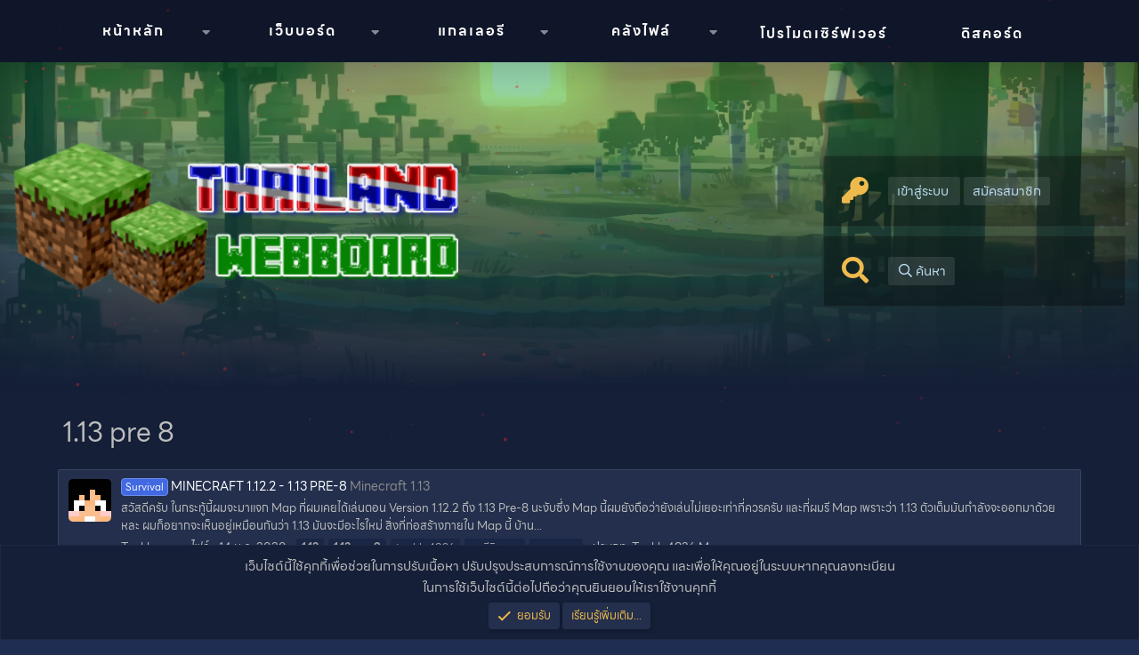

--- FILE ---
content_type: text/html; charset=utf-8
request_url: https://mc-th.org/tags/113-pre-8/
body_size: 13350
content:
<!DOCTYPE html>
<html id="XF" lang="th-TH" dir="LTR"
	data-app="public"
	data-template="tag_view"
	data-container-key=""
	data-content-key="tag-877"
	data-logged-in="false"
	data-cookie-prefix="xf_"
	data-csrf="1768867511,f427bddbde329eede8295a7a7af691b1"
	class="has-no-js template-tag_view"
	 data-run-jobs="">
<head>
	<meta charset="utf-8" />
	<meta http-equiv="X-UA-Compatible" content="IE=Edge" />
	<meta name="viewport" content="width=device-width, initial-scale=1, viewport-fit=cover">

	
	
	

	<title>1.13 pre 8 | ชุมชนชาว Minecraft ประเทศไทย (Minecraft Thailand Community)</title>

	<link rel="manifest" href="/webmanifest.php">
	
		<meta name="theme-color" content="#232f4c" />
	

	<meta name="apple-mobile-web-app-title" content="MC-TH Community">
	
		<link rel="apple-touch-icon" href="/styles/mcth/logo-192.png">
	

	
		<link rel="canonical" href="https://mc-th.org/tags/113-pre-8/" />
	

	
		
	
	
	<meta property="og:site_name" content="ชุมชนชาว Minecraft ประเทศไทย (Minecraft Thailand Community)" />


	
	
		
	
	
	<meta property="og:type" content="website" />


	
	
		
	
	
	
		<meta property="og:title" content="1.13 pre 8" />
		<meta property="twitter:title" content="1.13 pre 8" />
	


	
	
	
		
	
	
	<meta property="og:url" content="https://mc-th.org/tags/113-pre-8/" />


	
	
		
	
	
	
		<meta property="og:image" content="https://mc-th.org/styles/mcth/logo.png" />
		<meta property="twitter:image" content="https://mc-th.org/styles/mcth/logo.png" />
		<meta property="twitter:card" content="summary" />
	


	

	
	

	


	<link rel="preload" href="/styles/fonts/fa/fa-regular-400.woff2?_v=5.15.3" as="font" type="font/woff2" crossorigin="anonymous" />


	<link rel="preload" href="/styles/fonts/fa/fa-solid-900.woff2?_v=5.15.3" as="font" type="font/woff2" crossorigin="anonymous" />


<link rel="preload" href="/styles/fonts/fa/fa-brands-400.woff2?_v=5.15.3" as="font" type="font/woff2" crossorigin="anonymous" />

	<link rel="stylesheet" href="/css.php?css=public%3Anormalize.css%2Cpublic%3Afa.css%2Cpublic%3Acore.less%2Cpublic%3Aapp.less&amp;s=20&amp;l=3&amp;d=1740664948&amp;k=b28d96a6ba8ce1cee94e59ee7a765490f9d17cd4" />

	<link rel="stylesheet" href="/css.php?css=public%3Anotices.less%2Cpublic%3Aextra.less&amp;s=20&amp;l=3&amp;d=1740664948&amp;k=27340e1598e4aa9bd559337ca14cfd7324bdf7ad" />

	
		<script src="/js/xf/preamble.min.js?_v=13835145"></script>
	


	
		<link rel="icon" type="image/png" href="https://mc-th.org/styles/mcth/favicon.ico" sizes="32x32" />
	
	
	<script async src="https://www.googletagmanager.com/gtag/js?id=UA-99727747-1"></script>
	<script>
		window.dataLayer = window.dataLayer || [];
		function gtag(){dataLayer.push(arguments);}
		gtag('js', new Date());
		gtag('config', 'UA-99727747-1', {
			// 
			
			
		});
	</script>

	
	<link rel="stylesheet" href="https://cdnjs.cloudflare.com/ajax/libs/izitoast/1.4.0/css/iziToast.min.css" integrity="sha512-O03ntXoVqaGUTAeAmvQ2YSzkCvclZEcPQu1eqloPaHfJ5RuNGiS4l+3duaidD801P50J28EHyonCV06CUlTSag==" crossorigin="anonymous" referrerpolicy="no-referrer" />
	<link rel="stylesheet" href="https://cdnjs.cloudflare.com/ajax/libs/izimodal/1.6.1/css/iziModal.min.css" integrity="sha512-3c5WiuZUnVWCQGwVBf8XFg/4BKx48Xthd9nXi62YK0xnf39Oc2FV43lIEIdK50W+tfnw2lcVThJKmEAOoQG84Q==" crossorigin="anonymous" referrerpolicy="no-referrer" />
</head>
<body data-template="tag_view">

<div class="p-pageWrapper" id="top">



<div id="loading__main">
    <div id="obj_wrap">
        <div class="obj"></div>
        <div class="obj"></div>
        <div class="obj"></div>
        <div class="obj"></div>
        <div class="obj"></div>
        <div class="obj"></div>
        <div class="obj"></div>
        <div class="obj"></div>
    </div>
</div>

<div class="p-navSticky p-navSticky--primary" data-xf-init="sticky-header">
	<div class="navbar">
		<a class="navres" style="text-decoration: none;" data-xf-click="off-canvas" data-menu=".js-headerOffCanvasMenu" role="button" tabindex="0">
			<i aria-hidden="true"></i>
			<span class="p-nav-menuText"><i class="fas fa-bars"></i> เมนู</span>
		</a>
		<div class="p-nav-scroller hScroller" data-xf-init="h-scroller" data-auto-scroll=".p-navEl.is-selected">
			<div class="hScroller-scroll">
				<ul class="p-nav-list js-offCanvasNavSource">
					
						<li>
							
	<div class="p-navEl " data-has-children="true">
		

			
	
	<a href="/"
		class="p-navEl-link p-navEl-link--splitMenu "
		
		
		data-nav-id="EWRporta">หน้าหลัก</a>


			<a data-xf-key="1"
				data-xf-click="menu"
				data-menu-pos-ref="< .p-navEl"
				class="p-navEl-splitTrigger"
				role="button"
				tabindex="0"
				aria-label="Toggle expanded"
				aria-expanded="false"
				aria-haspopup="true"></a>

		
		
			<div class="menu menu--structural" data-menu="menu" aria-hidden="true">
				<div class="menu-content">
					
						
	
	
	<a href="/whats-new/"
		class="menu-linkRow u-indentDepth0 js-offCanvasCopy "
		
		
		data-nav-id="EWRporta_whatsnaw">มีอะไรใหม่</a>

	

					
				</div>
			</div>
		
	</div>

						</li>
					
						<li>
							
	<div class="p-navEl " data-has-children="true">
		

			
	
	<a href="/forums/"
		class="p-navEl-link p-navEl-link--splitMenu "
		
		
		data-nav-id="forums">เว็บบอร์ด</a>


			<a data-xf-key="2"
				data-xf-click="menu"
				data-menu-pos-ref="< .p-navEl"
				class="p-navEl-splitTrigger"
				role="button"
				tabindex="0"
				aria-label="Toggle expanded"
				aria-expanded="false"
				aria-haspopup="true"></a>

		
		
			<div class="menu menu--structural" data-menu="menu" aria-hidden="true">
				<div class="menu-content">
					
						
	
	
	<a href="/whats-new/posts/"
		class="menu-linkRow u-indentDepth0 js-offCanvasCopy "
		
		
		data-nav-id="newPosts">โพสต์ใหม่</a>

	

					
						
	
	
	<a href="/search/?type=post"
		class="menu-linkRow u-indentDepth0 js-offCanvasCopy "
		
		
		data-nav-id="searchForums">ค้นหาฟอรั่ม</a>

	

					
				</div>
			</div>
		
	</div>

						</li>
					
						<li>
							
	<div class="p-navEl " data-has-children="true">
		

			
	
	<a href="/gallery/"
		class="p-navEl-link p-navEl-link--splitMenu "
		
		
		data-nav-id="xfmg">แกลเลอรี</a>


			<a data-xf-key="3"
				data-xf-click="menu"
				data-menu-pos-ref="< .p-navEl"
				class="p-navEl-splitTrigger"
				role="button"
				tabindex="0"
				aria-label="Toggle expanded"
				aria-expanded="false"
				aria-haspopup="true"></a>

		
		
			<div class="menu menu--structural" data-menu="menu" aria-hidden="true">
				<div class="menu-content">
					
						
	
	
	<a href="/whats-new/media/"
		class="menu-linkRow u-indentDepth0 js-offCanvasCopy "
		 rel="nofollow"
		
		data-nav-id="xfmgNewMedia">รูปภาพใหม่</a>

	

					
						
	
	
	<a href="/search/?type=xfmg_media"
		class="menu-linkRow u-indentDepth0 js-offCanvasCopy "
		
		
		data-nav-id="xfmgSearchMedia">ค้นหารูปภาพ</a>

	

					
				</div>
			</div>
		
	</div>

						</li>
					
						<li>
							
	<div class="p-navEl " data-has-children="true">
		

			
	
	<a href="/resources/"
		class="p-navEl-link p-navEl-link--splitMenu "
		
		
		data-nav-id="xfrm">คลังไฟล์</a>


			<a data-xf-key="4"
				data-xf-click="menu"
				data-menu-pos-ref="< .p-navEl"
				class="p-navEl-splitTrigger"
				role="button"
				tabindex="0"
				aria-label="Toggle expanded"
				aria-expanded="false"
				aria-haspopup="true"></a>

		
		
			<div class="menu menu--structural" data-menu="menu" aria-hidden="true">
				<div class="menu-content">
					
						
	
	
	<a href="/search/?type=resource"
		class="menu-linkRow u-indentDepth0 js-offCanvasCopy "
		
		
		data-nav-id="xfrmSearchResources">ค้นหาไฟล์</a>

	

					
				</div>
			</div>
		
	</div>

						</li>
					
						<li>
							
	<div class="p-navEl " >
		

			
	
	<a href="/forums/minecraft-server-promote/"
		class="p-navEl-link "
		
		data-xf-key="5"
		data-nav-id="servers">โปรโมตเซิร์ฟเวอร์</a>


			

		
		
	</div>

						</li>
					
						<li>
							
	<div class="p-navEl " >
		

			
	
	<a href="/discord/"
		class="p-navEl-link "
		
		data-xf-key="6"
		data-nav-id="EWRdiscord">ดิสคอร์ด</a>


			

		
		
	</div>

						</li>
					
				</ul>
			</div>
		</div>
	</div>
</div>
	
<header class="p-header" id="header">
	<div class="bbs-header">
		<div class="header-sun"></div>
		<div id="far-clouds" class=" far-clouds stage"></div>
		<div id="near-clouds" class=" near-clouds stage"></div>
	</div>
	<div class="p-header-inner">
		<div class="p-header-content">
			<div id="particles-js"></div>
			
			<div class="header_middle_wrap">
				<div id="logo">
					<a href="/"><img src="/styles/mcth/logo.png" /></a>
				</div>
				<div id="inf__boxes">
					
						<div class="info__box">
							<div class="info_icon"><i class="fas fa-key"></i></div>
							<div class="info_text">
								<!--<h2>เข้าสู่ระบบ หรือ สมัครสมาชิก</h2>-->
								<div class="user_guest_options">
									<a href="/login/"
										data-xf-click="overlay" data-follow-redirects="on">
										<span class="p-navgroup-linkText">เข้าสู่ระบบ</span>
									</a>
									
										<a href="/register/"
											data-xf-click="overlay" data-follow-redirects="on">
											<span class="p-navgroup-linkText">สมัครสมาชิก</span>
										</a>
									
								</div>
														
							</div>
						</div>
					
				
				<div class="info__box">
						<div class="info_icon"><i class="fas fa-search"></i></div>
						<div class="info_text">
							<!--<h2>ค้นหา</h2>-->
							<div class="user_search_bar">
									<a href="/search/"
										class="pie_info pie_search"
										data-xf-click="menu"
										data-xf-key="/"
										aria-label="ค้นหา"
										aria-expanded="false"
										aria-haspopup="true"
										title="ค้นหา">
										<i aria-hidden="true"></i>
										<span class="pie_info_search">ค้นหา</span>
									</a>
									<div class="menu menu--structural menu--wide" data-menu="menu" aria-hidden="true">
										<form action="/search/search" method="post"
											class="menu-content"
											data-xf-init="quick-search">
			
											<h3 class="menu-header">ค้นหา</h3>
											
											<div class="menu-row">
												
													<input type="text" class="input" name="keywords" placeholder="ค้นหา..." aria-label="ค้นหา" data-menu-autofocus="true" />
												
										</div>
			
											
											<div class="menu-row">
												<label class="iconic"><input type="checkbox"  name="c[title_only]" value="1" /><i aria-hidden="true"></i><span class="iconic-label">ค้นหาเฉพาะหัวข้อเท่านั้น

															
																<span tabindex="0" role="button"
																	  data-xf-init="tooltip" data-trigger="hover focus click" title="แท็กจะถูกค้นหาในเนื้อหาที่รองรับแท็กด้วย">

																	<i class="fa--xf far fa-question-circle u-muted u-smaller" aria-hidden="true"></i>
																</span></span></label>

											</div>
											
											<div class="menu-row">
												<div class="inputGroup">
													<span class="inputGroup-text" id="ctrl_search_menu_by_member">โดย:</span>
													<input type="text" class="input" name="c[users]" data-xf-init="auto-complete" placeholder="สมาชิก" aria-labelledby="ctrl_search_menu_by_member" />
												</div>
											</div>
											<div class="menu-footer">
												<span class="menu-footer-controls">
													<button type="submit" class="button--primary button button--icon button--icon--search"><span class="button-text">ค้นหา</span></button>
													<a href="/search/" class="button"><span class="button-text">ค้นหาขั้นสูง...</span></a>
												</span>
											</div>

											<input type="hidden" name="_xfToken" value="1768867511,f427bddbde329eede8295a7a7af691b1" />
										</form>
								</div>
							</div>
						</div>
					</div>
					
				</div>
			</div>	

			
		</div>
	</div>
</header>

<div class="offCanvasMenu offCanvasMenu--nav js-headerOffCanvasMenu" data-menu="menu" aria-hidden="true" data-ocm-builder="navigation">
	<div class="offCanvasMenu-backdrop" data-menu-close="true"></div>
	<div class="offCanvasMenu-content">
		<div class="offCanvasMenu-header">
			เมนู
			<a class="offCanvasMenu-closer" data-menu-close="true" role="button" tabindex="0" aria-label="ปิด"></a>
		</div>
		
			<div class="p-offCanvasRegisterLink">
				<div class="offCanvasMenu-linkHolder">
					<a href="/login/" class="offCanvasMenu-link" data-xf-click="overlay" data-menu-close="true">
						เข้าสู่ระบบ
					</a>
				</div>
				<hr class="offCanvasMenu-separator" />
				
					<div class="offCanvasMenu-linkHolder">
						<a href="/register/" class="offCanvasMenu-link" data-xf-click="overlay" data-menu-close="true">
							สมัครสมาชิก
						</a>
					</div>
					<hr class="offCanvasMenu-separator" />
				
			</div>
		
		<div class="js-offCanvasNavTarget"></div>
		<div class="offCanvasMenu-installBanner js-installPromptContainer" style="display: none;" data-xf-init="install-prompt">
			<div class="offCanvasMenu-installBanner-header">ติดตั้งแอปพลิเคชัน</div>
			<button type="button" class="js-installPromptButton button"><span class="button-text">ติดตั้ง</span></button>
			<template class="js-installTemplateIOS">
				<div class="overlay-title">วิธีติดตั้งแอปบน iOS</div>
				<div class="block-body">
					<div class="block-row">
						<p>
							ปฏิบัติตามวิดีโอด้านล่างเพื่อดูวิธีติดตั้งไซต์ของเราเป็นแอปพลิเคชันเว็บบนหน้าจอหลักของคุณ
						</p>
						<p style="text-align: center">
							<video src="/styles/default/xenforo/add_to_home.mp4"
								width="280" height="480" autoplay loop muted playsinline></video>
						</p>
						<p>
							<small><strong>โน้ต:</strong> ฟีเจอร์นี้อาจไม่สามารถใช้ได้ในบางเบราว์เซอร์</small>
						</p>
					</div>
				</div>
			</template>
		</div>
	</div>
</div>

<div class="p-body">
	<div class="p-body-inner">
		<!--XF:EXTRA_OUTPUT-->
		<!--

		-->

		

		
		
		
	
		<ul class="p-breadcrumbs "
			itemscope itemtype="https://schema.org/BreadcrumbList">
		
			

			
			

			
				
				
	<li itemprop="itemListElement" itemscope itemtype="https://schema.org/ListItem">
		<a href="/" itemprop="item">
			<span itemprop="name">หน้าหลัก</span>
		</a>
		<meta itemprop="position" content="1" />
	</li>

			

			
			
				
				
	<li itemprop="itemListElement" itemscope itemtype="https://schema.org/ListItem">
		<a href="/tags/" itemprop="item">
			<span itemprop="name">แท็ก</span>
		</a>
		<meta itemprop="position" content="2" />
	</li>

			

		
		</ul>
	

		

		
	<noscript class="js-jsWarning"><div class="blockMessage blockMessage--important blockMessage--iconic u-noJsOnly">JavaScript ถูกปิดใช้งาน เพื่อประสบการณ์ที่ดียิ่งขึ้นโปรดเปิดใช้งาน JavaScript ในเบราว์เซอร์ของคุณก่อนดำเนินการต่อ</div></noscript>

		
	<div class="blockMessage blockMessage--important blockMessage--iconic js-browserWarning" style="display: none">คุณกำลังใช้เบราว์เซอร์ที่ล้าสมัย อาจแสดงเว็บไซต์นี้หรือเว็บไซต์อื่น ๆ ไม่ถูกต้อง <br /> คุณควรอัปเกรดหรือใช้ <a href="https://www.google.com/chrome/" target="_blank" rel="noopener">เบราว์เซอร์ทางเลือกอื่น</a></div>

		
		
			<div class="p-body-header">
			
				
					<div class="p-title ">
					
						
							<h1 class="p-title-value">


	
	
1.13 pre 8</h1>
						
						
					
					</div>
				

				
			
			</div>
		

		<div class="p-body-main  ">
			

			<div class="p-body-content">
				
				<div class="p-body-pageContent">


	
	
	







<div class="block" data-xf-init="" data-type="" data-href="/inline-mod/">
	

	<div class="block-container">
		<ol class="block-body">
			
				<li class="block-row block-row--separated  js-inlineModContainer" data-author="Tacklezaza">
	<div class="contentRow ">
		<span class="contentRow-figure">
			<a href="/members/tacklezaza.1/" class="avatar avatar--s" data-user-id="1" data-xf-init="member-tooltip">
			<img src="https://minotar.net/helm/d6d6aff165f448f49907959d1f7e8648/48" srcset="https://minotar.net/helm/d6d6aff165f448f49907959d1f7e8648/96 2x" alt="Tacklezaza" class="avatar-u1-s" width="48" height="48" loading="lazy" /> 
		</a>
		</span>
		<div class="contentRow-main">
			<h3 class="contentRow-title">
				<a href="/resources/minecraft-1-12-2-1-13-pre-8.12/"><span class="label label--royalBlue" dir="auto">Survival</span><span class="label-append">&nbsp;</span>MINECRAFT 1.12.2 - 1.13 PRE-8</a>
				
					<span class="u-muted">Minecraft 1.13</span>
				
			</h3>

			<div class="contentRow-snippet">สวัสดีครับ

ในกระทู้นี้ผมจะมาแจก Map ที่ผมเคยได้เล่นตอน Version 1.12.2 ถึง 1.13 Pre-8 นะงับซึ่ง Map นี้ผมยังถือว่ายังเล่นไม่เยอะเท่าที่ควรครับ และที่ผมรี Map เพราะว่า 1.13 ตัวเต็มมันกำลังจะออกมาด้วยหละ ผมก็อยากจะเห็นอยู่เหมือนกันว่า 1.13 มันจะมีอะไรใหม่

สิ่งที่ก่อสร้างภายใน Map นี้

บ้าน...</div>

			<div class="contentRow-minor contentRow-minor--hideLinks">
				<ul class="listInline listInline--bullet">
					
					<li><a href="/members/tacklezaza.1/" class="username " dir="auto" data-user-id="1" data-xf-init="member-tooltip"><span class="username--staff username--moderator username--admin">Tacklezaza</span></a></li>
					<li>ไฟล์</li>
					<li><time  class="u-dt" dir="auto" datetime="2020-01-14T21:35:56+0700" data-time="1579012556" data-date-string="14 ม.ค. 2020" data-time-string="21:35 น." title="14 ม.ค. 2020 เวลา 21:35 น.">14 ม.ค. 2020</time></li>
					
						<li>
							

	
		
			<span class="tagItem tagItem--tag_113" dir="auto">
				<em class="textHighlight">1.13</em>
			</span>
		
			<span class="tagItem tagItem--tag_113-pre-8" dir="auto">
				<em class="textHighlight">1.13</em> <em class="textHighlight">pre</em> <em class="textHighlight">8</em>
			</span>
		
			<span class="tagItem tagItem--tag_tackle4826" dir="auto">
				tackle4826
			</span>
		
			<span class="tagItem tagItem--tag_eoachuewitrod" dir="auto">
				เอาชีวิตรอด
			</span>
		
			<span class="tagItem tagItem--tag_aechk-map" dir="auto">
				แจก map
			</span>
		
	

						</li>
					
					<li>ประเภท: <a href="/resources/categories/tackle4826-map.2/">Tackle4826 Map</a></li>
				</ul>
			</div>
		</div>
	</div>
</li>
			
				<li class="block-row block-row--separated  js-inlineModContainer" data-author="Tacklezaza">
	<div class="contentRow ">
		<span class="contentRow-figure">
			<a href="/members/tacklezaza.1/" class="avatar avatar--s" data-user-id="1" data-xf-init="member-tooltip">
			<img src="https://minotar.net/helm/d6d6aff165f448f49907959d1f7e8648/48" srcset="https://minotar.net/helm/d6d6aff165f448f49907959d1f7e8648/96 2x" alt="Tacklezaza" class="avatar-u1-s" width="48" height="48" loading="lazy" /> 
		</a>
		</span>
		<div class="contentRow-main">
			<h3 class="contentRow-title">
				<a href="/threads/%E0%B9%80%E0%B8%AD%E0%B8%B2%E0%B8%8A%E0%B8%B5%E0%B8%A7%E0%B8%B4%E0%B8%95%E0%B8%A3%E0%B8%AD%E0%B8%94-minecraft-1-12-2-1-13-pre-8.1225/">เอาชีวิตรอด Minecraft 1.12.2 - 1.13 Pre-8</a>
			</h3>

			<div class="contentRow-snippet">สวัสดีครับ

ในกระทู้นี้ผมจะมาแจก Map ที่ผมเคยได้เล่นตอน Version 1.12.2 ถึง 1.13 Pre-8 นะงับซึ่ง Map นี้ผมยังถือว่ายังเล่นไม่เยอะเท่าที่ควรครับ และที่ผมรี Map เพราะว่า 1.13 ตัวเต็มมันกำลังจะออกมาด้วยหละ ผมก็อยากจะเห็นอยู่เหมือนกันว่า 1.13 มันจะมีอะไรใหม่...</div>

			<div class="contentRow-minor contentRow-minor--hideLinks">
				<ul class="listInline listInline--bullet">
					
					<li><a href="/members/tacklezaza.1/" class="username " dir="auto" data-user-id="1" data-xf-init="member-tooltip"><span class="username--staff username--moderator username--admin">Tacklezaza</span></a></li>
					<li>กระทู้</li>
					<li><time  class="u-dt" dir="auto" datetime="2018-09-09T08:15:18+0700" data-time="1536455718" data-date-string="09 ก.ย. 2018" data-time-string="08:15 น." title="09 ก.ย. 2018 เวลา 08:15 น.">09 ก.ย. 2018</time></li>
					
						<li>
							

	
		
			<span class="tagItem tagItem--tag_113" dir="auto">
				<em class="textHighlight">1.13</em>
			</span>
		
			<span class="tagItem tagItem--tag_113-pre-8" dir="auto">
				<em class="textHighlight">1.13</em> <em class="textHighlight">pre</em> <em class="textHighlight">8</em>
			</span>
		
			<span class="tagItem tagItem--tag_tackle4826" dir="auto">
				tackle4826
			</span>
		
			<span class="tagItem tagItem--tag_eoachuewitrod" dir="auto">
				เอาชีวิตรอด
			</span>
		
			<span class="tagItem tagItem--tag_aechk-map" dir="auto">
				แจก map
			</span>
		
	

						</li>
					
					<li>ตอบกลับ: 5</li>
					<li>ฟอรัม: <a href="/forums/minecraft-java-edition-maps-save-game.6/">Minecraft: Java Edition Maps &amp; Save game</a></li>
				</ul>
			</div>
		</div>
	</div>
</li>
			
		</ol>
	</div>
	<div class="block-outer block-outer--after">
		
		
	</div>
</div></div>
				
			</div>

			
		</div>

		
		
	
		<ul class="p-breadcrumbs p-breadcrumbs--bottom"
			itemscope itemtype="https://schema.org/BreadcrumbList">
		
			

			
			

			
				
				
	<li itemprop="itemListElement" itemscope itemtype="https://schema.org/ListItem">
		<a href="/" itemprop="item">
			<span itemprop="name">หน้าหลัก</span>
		</a>
		<meta itemprop="position" content="1" />
	</li>

			

			
			
				
				
	<li itemprop="itemListElement" itemscope itemtype="https://schema.org/ListItem">
		<a href="/tags/" itemprop="item">
			<span itemprop="name">แท็ก</span>
		</a>
		<meta itemprop="position" content="2" />
	</li>

			

		
		</ul>
	

		
	</div>
</div>

<footer class="page_footer">
	<div id="footer_info">
		<div class="inner_fx">
			<div id="ft_servern"><span>MC-TH</span></div>
			
			
				
					
						<a class="style-changer-btn" href="/misc/style" data-xf-click="overlay"
						   data-xf-init="tooltip" title="ตัวเลือกสไตล์" rel="nofollow">
							<i class="fa--xf far fa-paint-roller" aria-hidden="true"></i> Minecraft Thailand Community
						</a>
					
				
			
			
			<a href="" class="style-changer-btn spanel">
				<i class="fa--xf far fa-paint-brush" aria-hidden="true"></i> ปรับแต่งธีม & ภาษา
			</a>
		</div>
	</div>
	<div class="inner__footer">
		<div class="ft__row">
			<div class="row__inner">
				<img src="/styles/mcth/logo.png" alt="">
			</div>
		</div>
		
		<div class="ft__row">
			<div class="row__inner">
				<h1>ลิงก์ด่วน</h1>
				<div class="sitemap">
					<ul>
						<li><a href="/index">หน้าหลัก</a></li>
						<li><a href="/forums">ฟอรัม</a></li>
						<li><a href="/forums/minecraft-news-update/">ข่าวสารมายคราฟ</a></li>
						<li><a href="/forums/minecraft-server-promote/">โปรโมตเซิร์ฟเวอร์มายคราฟ</a></li>
						<li><a href="/help">ช่วยเหลือ</a></li>	
					</ul>
				</div>
			</div>
		</div>
		
		<div class="ft__row">
			<div class="row__inner">
				<h1>เกี่ยวกับ</h1>
				<div class="about_us">
					<center><p>ในเว็บไซต์ชุมชนมายคราฟประเทศไทย คุณสามารถติดตามข่าวสาร โปรโมตเซิร์ฟเวอร์และพูดคุยกับเกี่ยวกับมายคราฟต่าง ๆ

<strong>ชุมชนมายคราฟประเทศไทย<br/>
<span>(ไม่มีส่วนเกี่ยวข้องกับ Mojang Studios)</span>
</strong></p></center>
				</div>
			</div>
		</div>
	</div>
	<div class="ft__copyright">
		<div class="inner__ft">
			<div class="copyright">
				<a href="https://mc-th.org">Copyright © 2017 - 2026 Minecraft Thailand Community. All Rights Reserved.</a> <a href="/forums/-/index.rss" target="_blank" class="p-footer-rssLink" title="RSS"><span aria-hidden="true"><i class="fa--xf far fa-rss" aria-hidden="true"></i><span class="u-srOnly">RSS</span></span></a>
			</div>
			<span></span>
			<div class="pie_extra_copyright">
				
					
						Community platform by XenForo<sup>&reg;</sup> <span class="copyright">&copy; 2010-2024 XenForo Ltd.</span>
						
					
				
			</div>
		</div>
	</div>
</footer>

</div> <!-- closing p-pageWrapper -->



<div class="u-bottomFixer js-bottomFixTarget">
	
	
		
	
		
		
		

		<ul class="notices notices--bottom_fixer  js-notices"
			data-xf-init="notices"
			data-type="bottom_fixer"
			data-scroll-interval="6">

			
				
	<li class="notice js-notice notice--primary notice--cookie"
		data-notice-id="-1"
		data-delay-duration="0"
		data-display-duration="0"
		data-auto-dismiss="0"
		data-visibility="">

		
		<div class="notice-content">
			
			
	<div class="u-alignCenter">
		เว็บไซต์นี้ใช้คุกกี้เพื่อช่วยในการปรับเนื้อหา ปรับปรุงประสบการณ์การใช้งานของคุณ และเพื่อให้คุณอยู่ในระบบหากคุณลงทะเบียน<br />
ในการใช้เว็บไซต์นี้ต่อไปถือว่าคุณยินยอมให้เราใช้งานคุกกี้
	</div>

	<div class="u-inputSpacer u-alignCenter">
		<a href="/account/dismiss-notice" class="js-noticeDismiss button--notice button button--icon button--icon--confirm"><span class="button-text">ยอมรับ</span></a>
		<a href="/help/cookies" class="button--notice button"><span class="button-text">เรียนรู้เพิ่มเติม...</span></a>
	</div>

		</div>
	</li>

			
		</ul>
	

	
</div>


	<div class="u-scrollButtons js-scrollButtons" data-trigger-type="up">
		<a href="#top" class="scroll__top" data-xf-click="scroll-to"><i class="fa--xf far fa-arrow-up" aria-hidden="true"></i><span class="u-srOnly">Top</span></a>
		
	</div>

	

	<script src="/js/vendor/jquery/jquery-3.5.1.min.js?_v=13835145"></script>
	<script src="/js/vendor/vendor-compiled.js?_v=13835145"></script>
	<script src="/js/xf/core-compiled.js?_v=13835145"></script>
	<script src="/js/xf/notice.min.js?_v=13835145"></script>

	<script>
		jQuery.extend(true, XF.config, {
			// 
			userId: 0,
			enablePush: false,
			pushAppServerKey: 'BKalscJCUg0TPdedl6vGDQoGt70clRpXnVsQSGbkY0q3XUNYEs8rMZYHKGTg58xTOteTHxxFiExcq8fPMpMJ/8Q=',
			url: {
				fullBase: 'https://mc-th.org/',
				basePath: '/',
				css: '/css.php?css=__SENTINEL__&s=20&l=3&d=1740664948',
				keepAlive: '/login/keep-alive'
			},
			cookie: {
				path: '/',
				domain: '',
				prefix: 'xf_',
				secure: true,
				consentMode: 'simple',
				consented: ["optional","_third_party"]
			},
			cacheKey: 'bdaa7e4815bd93f45755f3fcbb88d2fd',
			csrf: '1768867511,f427bddbde329eede8295a7a7af691b1',
			js: {"\/js\/xf\/notice.min.js?_v=13835145":true},
			css: {"public:notices.less":true,"public:extra.less":true},
			time: {
				now: 1768867511,
				today: 1768842000,
				todayDow: 2,
				tomorrow: 1768928400,
				yesterday: 1768755600,
				week: 1768323600
			},
			borderSizeFeature: '3px',
			fontAwesomeWeight: 'r',
			enableRtnProtect: true,
			
			enableFormSubmitSticky: true,
			uploadMaxFilesize: 8388608,
			allowedVideoExtensions: ["m4v","mov","mp4","mp4v","mpeg","mpg","ogv","webm"],
			allowedAudioExtensions: ["mp3","opus","ogg","wav"],
			shortcodeToEmoji: true,
			visitorCounts: {
				conversations_unread: '0',
				alerts_unviewed: '0',
				total_unread: '0',
				title_count: true,
				icon_indicator: true
			},
			jsState: {},
			publicMetadataLogoUrl: 'https://mc-th.org/styles/mcth/logo.png',
			publicPushBadgeUrl: 'https://mc-th.org/styles/default/xenforo/bell.png'
		});

		jQuery.extend(XF.phrases, {
			// 
			date_x_at_time_y: "{date} เวลา {time}",
			day_x_at_time_y:  "{day} เมื่อเวลา {time}",
			yesterday_at_x:   "เมื่อวานนี้เวลา {time}",
			x_minutes_ago:    "{minutes} นาทีที่แล้ว",
			one_minute_ago:   "1 นาทีที่แล้ว",
			a_moment_ago:     "เมื่อสักครู่",
			today_at_x:       "วันนี้เมื่อเวลา {time}",
			in_a_moment:      "ในอีกสักครู่",
			in_a_minute:      "ในอีกไม่กี่นาที",
			in_x_minutes:     "ในอีก {minutes} นาที",
			later_today_at_x: "ในวันนี้เวลา {time}",
			tomorrow_at_x:    "พรุ่งนี้เวลา {time}",

			day0: "วันอาทิตย์",
			day1: "วันจันทร์",
			day2: "วันอังคาร",
			day3: "วันพุธ",
			day4: "วันพฤหัสบดี",
			day5: "วันศุกร์",
			day6: "วันเสาร์",

			dayShort0: "อา.",
			dayShort1: "จ.",
			dayShort2: "อ.",
			dayShort3: "พ.",
			dayShort4: "พฤ.",
			dayShort5: "ศ.",
			dayShort6: "ส.",

			month0: "มกราคม",
			month1: "กุมภาพันธ์",
			month2: "มีนาคม",
			month3: "เมษายน",
			month4: "พฤษภาคม",
			month5: "มิถุนายน",
			month6: "กรกฎาคม",
			month7: "สิงหาคม",
			month8: "กันยายน",
			month9: "ตุลาคม",
			month10: "พฤศจิกายน",
			month11: "ธันวาคม",

			active_user_changed_reload_page: "ผู้ใช้ที่ใช้งานมีการเปลี่ยนแปลง โหลดหน้านี้ซ้ำสำหรับเวอร์ชันล่าสุด",
			server_did_not_respond_in_time_try_again: "เซิร์ฟเวอร์ไม่ตอบสนองภายในเวลา กรุณาลองอีกครั้ง",
			oops_we_ran_into_some_problems: "อ๊ะ! เราพบปัญหาบางอย่าง...",
			oops_we_ran_into_some_problems_more_details_console: "อ๊ะ! เราพบปัญหาบางอย่าง... กรุณาลองใหม่อีกครั้งในภายหลัง รายละเอียดข้อผิดพลาดเพิ่มเติมอาจอยู่ในคอนโซลของเบราว์เซอร์",
			file_too_large_to_upload: "ไฟล์มีขนาดใหญ่เกินกว่าจะอัพโหลดได้",
			uploaded_file_is_too_large_for_server_to_process: "ไฟล์ที่อัปโหลดใหญ่เกินไปที่เซิร์ฟเวอร์จะประมวลผล",
			files_being_uploaded_are_you_sure: "ไฟล์ยังคงถูกอัปโหลด คุณแน่ใจหรือไม่ว่าต้องการส่งแบบฟอร์มนี้",
			attach: "แนบไฟล์",
			rich_text_box: "กล่องข้อความแบบ Rich-Text",
			close: "ปิด",
			link_copied_to_clipboard: "คัดลอกลิงก์ไปยังคลิปบอร์ดแล้ว",
			text_copied_to_clipboard: "คัดลอกข้อความไปยังคลิปบอร์ดแล้ว",
			loading: "กำลังโหลด...",
			you_have_exceeded_maximum_number_of_selectable_items: "คุณมีรายการที่เลือกเกินจำนวนสูงสุดแล้ว",

			processing: "กำลังดำเนินการ",
			'processing...': "กำลังดำเนินการ...",

			showing_x_of_y_items: "แสดง {count} จาก {total} รายการ",
			showing_all_items: "กำลังแสดงรายการทั้งหมด",
			no_items_to_display: "ไม่มีรายการที่จะแสดง",

			number_button_up: "เพิ่มขึ้น",
			number_button_down: "ลดลง",

			push_enable_notification_title: "เปิดใช้งานการแจ้งเตือนแบบพุชที่เว็บบอร์ด ชุมชนชาว Minecraft ประเทศไทย (Minecraft Thailand Community) สำเร็จ!",
			push_enable_notification_body: "ขอบคุณที่เปิดใช้งานการแจ้งเตือนแบบพุช!",

			pull_down_to_refresh: "ดึงลงเพื่อรีเฟรช",
			release_to_refresh: "Release to refresh",
			refreshing: "Refreshing..."
		});
	</script>

	<form style="display:none" hidden="hidden">
		<input type="text" name="_xfClientLoadTime" value="" id="_xfClientLoadTime" title="_xfClientLoadTime" tabindex="-1" />
	</form>

	




<div id="modal-default" data-iziModal-title="" data-iziModal-subtitle="" data-iziModal-icon="icon-home">
    <div id="userhub-popup">
        <div id="boot_username">
            <div class="bottom__btns">
				
			</div>
			
				<div class="logged__out">
					<a href="/login/" class="lout__button">เข้าสู่ระบบ</a>
					<a href="/register/" class="lout__button">สมัครสมาชิก</a>
				</div>
			
        </div>
    </div>
</div>
	
<div id="modal-default-style" data-iziModal-title="" data-iziModal-subtitle="" data-iziModal-icon="icon-home">
	
	<div class="style_tab fluidwidthopt">
		<div class="style_slider">
			<div class="slider round slider_fluidwidthopt fluid_sl"></div>
		</div>
		<div class="style_description">
			<h4>ความกว้างของเว็บบอร์ด</h4>
			<p>สำหรับปรับความกว้างของเว็บบอร์ดให้สูงสุด</p>
		</div>
	</div>
	
	<div class="style_tab bbsthemesky">
		<div class="style_slider">
			<div class="slider round slider_bbsthemesky bbsthemesky_sl"></div>
		</div>
		<div class="style_description">
			<h4>BBS Smilekrub Webboard Sky</h4>
			<p>ท้องฟ้าในรูปแบบเดิม เหมือนวันเก่าๆ ใน BBS Smilekrub Webboard</p>
		</div>
	</div>
	
	<div class="style_tab txtcolorswitchtab">
		<div class="style_description_spec">
			<h4>สี</h4>
		</div>
		<div class="style_color_switcher_text">
			<div class="colors_each orange"></div>
			<div class="colors_each purple"></div>
			<div class="colors_each green"></div>
			<div class="colors_each lblue"></div>
			<div class="colors_each red"></div>
		</div>
	</div>
	
	<div class="style_tab lang-style">
		<div class="style_description_spec">
			<h4>
				
					
						
							สไตล์
						
					
				
				
					
						
							
								&amp;
							
						
					
				
				
					
						
							ภาษา
						
					
				
			</h4>
			
				
					
						<a class="style-changer-btnChild" href="/misc/style" data-xf-click="overlay"
							   data-xf-init="tooltip" title="ตัวเลือกสไตล์" rel="nofollow">
							<i class="fa--xf far fa-paint-brush" aria-hidden="true"></i> Minecraft Thailand Community
						</a>
					
				
				
					
						
							
								<span style="margin-left: 30px;"></span>
							
						
					
				
				
					
						<a class="style-changer-btnChild" href="/misc/language" data-xf-click="overlay"
						   data-xf-init="tooltip" title="ตัวเลือกภาษา" rel="nofollow"style="">
							<i class="fa--xf far fa-globe" aria-hidden="true"></i> Thai (TH)
						</a>
					
				
			
		</div>
	</div>
	
	
	
	<div class="style_tab thmcolorswitchtab">
		<div class="style_description_spec">
			<h4>พื้นหลัง</h4>
		</div>
		<div class="style_background_switcher_theme">
			
				<div class="backgrounds-theme-each">
					<div class="background-selector bgWildBirch" id="bgWildBirch"></div>
					<div>The Wild Update Concept (Birch Forest)</div>
				</div>
			
				<div class="backgrounds-theme-each">
					<div class="background-selector bgWildMangrove" id="bgWildMangrove"></div>
					<div>The Wild Update Concept (Mangrove)</div>
				</div>
			
				<div class="backgrounds-theme-each">
					<div class="background-selector bgWildMangroveLake" id="bgWildMangroveLake"></div>
					<div>The Wild Update Concept (Mangrove Lake)</div>
				</div>
			
				<div class="backgrounds-theme-each">
					<div class="background-selector bgWildSwamp" id="bgWildSwamp"></div>
					<div>The Wild Update Concept (Mangrove Swamp)</div>
				</div>
			
				<div class="backgrounds-theme-each">
					<div class="background-selector bg1-17" id="bg1-17"></div>
					<div>The Caves &amp; Cliffs Update</div>
				</div>
			
				<div class="backgrounds-theme-each">
					<div class="background-selector bg1-16" id="bg1-16"></div>
					<div>The Nether Update</div>
				</div>
			
				<div class="backgrounds-theme-each">
					<div class="background-selector bg1-15" id="bg1-15"></div>
					<div>Buzzy Bee Update</div>
				</div>
			
				<div class="backgrounds-theme-each">
					<div class="background-selector bg1-14" id="bg1-14"></div>
					<div>The Pillage &amp; Village Update</div>
				</div>
			
				<div class="backgrounds-theme-each">
					<div class="background-selector bg1-13" id="bg1-13"></div>
					<div>The Aquatic Update</div>
				</div>
			
				<div class="backgrounds-theme-each">
					<div class="background-selector bgbbs" id="bgbbs"></div>
					<div>BBS Smilekrub Webboard</div>
				</div>
			
				<div class="backgrounds-theme-each">
					<div class="background-selector bgbbs-dog" id="bgbbs-dog"></div>
					<div>BBS Smilekrub Webboard Dog</div>
				</div>
			
		</div>
	</div>
</div>

<script src="https://cdnjs.cloudflare.com/ajax/libs/particles.js/2.0.0/particles.min.js" integrity="sha512-Kef5sc7gfTacR7TZKelcrRs15ipf7+t+n7Zh6mKNJbmW+/RRdCW9nwfLn4YX0s2nO6Kv5Y2ChqgIakaC6PW09A==" crossorigin="anonymous" referrerpolicy="no-referrer"></script>
<script src="https://cdnjs.cloudflare.com/ajax/libs/izitoast/1.4.0/js/iziToast.min.js" integrity="sha512-Zq9o+E00xhhR/7vJ49mxFNJ0KQw1E1TMWkPTxrWcnpfEFDEXgUiwJHIKit93EW/XxE31HSI5GEOW06G6BF1AtA==" crossorigin="anonymous" referrerpolicy="no-referrer"></script>
<script src="https://cdnjs.cloudflare.com/ajax/libs/izimodal/1.6.1/js/iziModal.min.js" integrity="sha512-lR/2z/m/AunQdfBTSR8gp9bwkrjwMq1cP0BYRIZu8zd4ycLcpRYJopB+WsBGPDjlkJUwC6VHCmuAXwwPHlacww==" crossorigin="anonymous" referrerpolicy="no-referrer"></script>

<!-- JavaScript -->
<script>
    // Utility function to get a cookie by name
    function getCookie(name) {
        const value = `; ${document.cookie}`;
        const parts = value.split(`; ${name}=`);
        return parts.length === 2 ? parts.pop().split(';').shift() : undefined;
    }

    // Utility function to set a cookie with options
    function setCookie(name, value, options = {}) {
        if (!options.path) options.path = '/'; // Default path to root

        let { expires } = options;
        if (typeof expires === 'number') {
            const date = new Date();
            date.setTime(date.getTime() + expires * 24 * 60 * 60 * 1000);
            expires = options.expires = date.toUTCString();
        }

        const cookieParts = [`${encodeURIComponent(name)}=${encodeURIComponent(value)}`];
        for (const [key, val] of Object.entries(options)) {
            cookieParts.push(val === true ? key : `${key}=${val}`);
        }
        document.cookie = cookieParts.join('; ');
    }

    // DOM elements
    const documentBody = document.body;
    const pageHeader = document.querySelector('.p-header');
    const pageHeaderInner = document.querySelector('.p-header-inner');
	const pieNewsHeader = document.querySelectorAll('.pie_news_header');
    const loadingMain = document.getElementById('loading__main');

    // SETTINGS
    const xenStaffBar = true;
    const defaultColor = 'orange'; //'purple', 'green', 'lblue', 'red', 'orange'
    const infoBoxes = true;
    const pieStyleChanger = true;

    // THEME Mappings
    const themeMappings = {
		'bgWildBirch': { class: 'bgWildBirch', canvas: 'canvasVillageandPillage' },
		'bgWildMangrove': { class: 'bgWildMangrove', canvas: 'canvasVillageandPillage' },
		'bgWildMangroveLake': { class: 'bgWildMangroveLake', canvas: 'canvasVillageandPillage' },
		'bgWildSwamp': { class: 'bgWildSwamp', canvas: 'canvasVillageandPillage' },
		'bg1-17': { class: 'bg1-17', canvas: 'canvasVillageandPillage' },
        'bg1-17': { class: 'bg1-17', canvas: 'canvasCaveAndCliffs' },
        'bg1-16': { class: 'bg1-16', canvas: 'canvasNether' },
        'bg1-15': { class: 'bg1-15', canvas: 'canvasBuzzyBee' },
        'bg1-14': { class: 'bg1-14', canvas: 'canvasVillageandPillage' },
        'bg1-13': { class: 'bg1-13', canvas: 'canvasAquatic' },
        'bgbbs': { class: 'bgbbs', canvas: 'canvasBBS' },
        'bgbbs-dog': { class: 'bgbbs-dog', canvas: 'canvasBBS-Dog' },
        'bgDefault': { class: 'bgDefault', canvas: 'canvasDefault' },
    };

    // Event listener for DOMContentLoaded
    document.addEventListener('DOMContentLoaded', function () {
        loadingMain.style.display = 'none';

		// DEFAULT Theme
		const defaultTheme = themeMappings['bgWildMangrove'];
		
        // Function to set background based on cookie
        function setBackgroundFromCookie() {
            const cookieBg = getCookie("theme_background") || 'bgWildMangrove';
            const { class: bgClass, canvas } = themeMappings[cookieBg];
            pageHeader.classList.add(bgClass);
            pageHeaderInner.classList.add(canvas);
            pieNewsHeader.forEach(selector => selector.classList.add(bgClass));
        }
        setBackgroundFromCookie();

        // Widget Settings
        if (!xenStaffBar) document.querySelector('.p-staffBar').style.display = 'none';
        if (!pieStyleChanger) document.querySelector('.pie_style_changer').style.display = 'none';
        if (!infoBoxes) {
            document.getElementById('inf__boxes').style.display = 'none';
            document.querySelector('.header_middle_wrap').style.justifyContent = 'center';
        }

        // iziModal default
        const modalDefault = $('#modal-default').iziModal({
            overlayClose: true,
            overlayColor: 'rgba(0, 0, 0, 0.6)',
            width: 1000,
            padding: 20,
            zindex: 500,
        });

        const modalDefaultStyle = $('#modal-default-style').iziModal({
            overlayClose: true,
            overlayColor: 'rgba(0, 0, 0, 0.6)',
            width: 1000,
            padding: 20,
            zindex: 500,
        });

        // User Control Panel (iziModal)
        $('.cpanel').on('click', function (e) {
            e.preventDefault();
            modalDefault.iziModal('open');
        });

        // User Style (iziModal)
        $('.spanel').on('click', function (e) {
            e.preventDefault();
            modalDefaultStyle.iziModal('open');
            modalDefaultStyle.iziModal('setTitle', "ปรับแต่งธีม & ภาษา");
            modalDefaultStyle.iziModal('setSubtitle', "คุณสามารถเลือกปรับแต่งอะไรก็ได้ตามได้คุณต้องการ");
        });

        // Actionbar Extra
        const actionBarSets = document.querySelectorAll('.actionBar-set.actionBar-set--internal, .message--simple .message-actionBar .actionBar-set');
        if (actionBarSets.length === 0) {
            const messageActionBar = document.querySelector('.message-actionBar.actionBar');
			if (messageActionBar) {
				messageActionBar.style.display = 'none';
			}
        }

        // Userhub Extra
        const userhub = document.getElementById('userhub');
        const modalDefaultTitle = document.querySelector('#modal-default .iziModal-header-title');
        const modalDefaultSubtitle = document.querySelector('#modal-default .iziModal-header-subtitle');
        const cpanelText = document.querySelector('.cpanel');
        if (!userhub) {
            modalDefaultTitle.textContent = 'ยินดีต้อนรับ, ผู้เยี่ยมชม';
            modalDefaultSubtitle.textContent = 'เข้าสู่ระบบ หรือ สมัครสมาชิก';
			if (cpanelText) {
				cpanelText.textContent = 'เข้าสู่ระบบ หรือ สมัครสมาชิก';
			}
        } else {
            modalDefaultTitle.textContent = "ยินดีต้อนรับกลับ, ";
            modalDefaultSubtitle.textContent = "แผงควบคุมผู้ใช้ของ ";
        }

        // Full Width Extra
        const fluidSliders = document.querySelectorAll('.slider.slider_fluidwidthopt');
        const themeWidth = getCookie("theme_fluid");

        if (themeWidth === 'fluid_width') {
            documentBody.classList.add('fluid_width');
            document.querySelector('.slider.fluid_sl').classList.add('clicked');
        }

        fluidSliders.forEach(slider => {
            slider.addEventListener('click', () => {
                documentBody.classList.toggle('fluid_width');
                slider.classList.toggle('clicked');
                setCookie("theme_fluid", documentBody.classList.contains('fluid_width') ? 'fluid_width' : '', { expires: 365 });
                location.reload();
            });
        });

        // BBS Theme Extra
        const headerBBS = document.querySelector('.bbs-header');
        const themeBBSSky = getCookie("theme_bbssky");
        const sliderBBSThemeSky = document.querySelector('.slider.bbsthemesky_sl');

        if (themeBBSSky === 'fluid_theme_bbssky') {
            headerBBS.classList.add('fluid_sky');
            sliderBBSThemeSky.classList.add('clicked');
        }

        document.querySelectorAll('.slider.slider_bbsthemesky').forEach(slider => {
            slider.addEventListener('click', () => {
                headerBBS.classList.toggle('fluid_sky');
                slider.classList.toggle('clicked');
                setCookie("theme_bbssky", headerBBS.classList.contains('fluid_sky') ? 'fluid_theme_bbssky' : '', { expires: 365 });
            });
        });

		// Background Switcher
        const backgroundSelector = document.querySelector('.style_background_switcher_theme');
        backgroundSelector.addEventListener('click', event => {
            if (event.target.classList.contains('background-selector')) {
                const classBg = event.target.getAttribute('id');
                handleBackgroundChange(classBg);
            }
        });

        function handleBackgroundChange(classBg) {
            setCookie("theme_background", classBg, { expires: 365 });

            const removeClasses = Object.values(themeMappings).map(theme => theme.class);
            pageHeader.classList.remove(...removeClasses);
            pieNewsHeader.forEach(selector => selector.classList.remove(...removeClasses));
            pageHeaderInner.classList.remove(...removeClasses);

            const { canvas } = themeMappings[classBg];
            pageHeader.classList.add(classBg);
            pageHeaderInner.classList.add(canvas);
            pieNewsHeader.forEach(selector => selector.classList.add(classBg));

            iziToast.success({
                timeout: 5000,
                icon: 'fas fa-adjust',
                title: 'สำเร็จ',
                message: 'เปลี่ยนรูปภาพพื้นหลังสำเร็จ!',
                position: 'topLeft'
            });
        }

        // Color Switch Extra
        const cookieColor = getCookie("theme_color") || defaultColor;
        const colorClasses = ['orange', 'purple', 'green', 'lblue', 'red'];
        documentBody.classList.add(cookieColor);

        document.querySelectorAll('.colors_each').forEach(colorElement => {
            colorElement.addEventListener('click', () => {
                const classColor = colorElement.classList[1];
                handleColorSwitch(classColor);
            });
        });

        function handleColorSwitch(classColor) {
            documentBody.classList.remove(...colorClasses);
            setCookie("theme_color", classColor, { expires: 365 });
            documentBody.classList.add(classColor);

            iziToast.success({
                timeout: 5000,
                icon: 'fas fa-adjust',
                title: 'สำเร็จ',
                message: 'เปลี่ยนสีธีมสำเร็จ!',
                position: 'topLeft'
            });
        }

        // Initialize particlesJS
        particlesJS.load("particles-js", '/styles/mcth/particles/particles.json');
    });
</script>



<script defer src="https://static.cloudflareinsights.com/beacon.min.js/vcd15cbe7772f49c399c6a5babf22c1241717689176015" integrity="sha512-ZpsOmlRQV6y907TI0dKBHq9Md29nnaEIPlkf84rnaERnq6zvWvPUqr2ft8M1aS28oN72PdrCzSjY4U6VaAw1EQ==" data-cf-beacon='{"version":"2024.11.0","token":"b0cc4512d5ae4052a90b2242f5074820","r":1,"server_timing":{"name":{"cfCacheStatus":true,"cfEdge":true,"cfExtPri":true,"cfL4":true,"cfOrigin":true,"cfSpeedBrain":true},"location_startswith":null}}' crossorigin="anonymous"></script>
</body>
</html>









